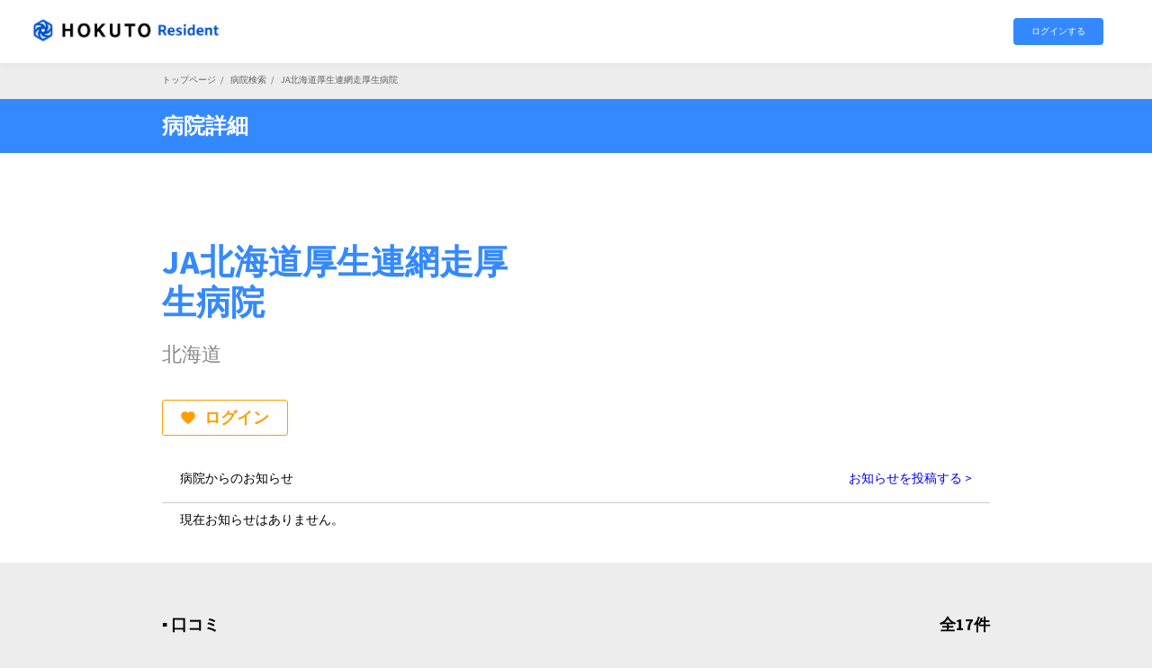

--- FILE ---
content_type: text/html; charset=UTF-8
request_url: https://www.hokto.jp/archives/2074
body_size: 5356
content:
<!DOCTYPE html>
<head prefix="og: https://ogp.me/ns# fb: https://ogp.me/ns/fb#">
	<!-- Global site tag (gtag.js) - Google Analytics -->
<script async src="https://www.googletagmanager.com/gtag/js?id=UA-111386314-1"></script>
<script>window.dataLayer=window.dataLayer||[];function gtag(){dataLayer.push(arguments);}gtag('js',new Date());gtag('config','UA-111386314-1');</script>
	<script>function screenChange(){pullSellect=document.pullForm.pullMenu.selectedIndex;location.href=document.pullForm.pullMenu.options[pullSellect].value;}</script>
<script>function screenChange2(){pullSellect=document.pullForm2.pullMenu.selectedIndex;location.href=document.pullForm2.pullMenu.options[pullSellect].value;}</script>


<meta charset="UTF-8">
<!--[if IE]><meta http-equiv="X-UA-Compatible" content="IE=edge"><![endif]-->
<meta name="viewport" content="width=device-width">
<meta name="format-detection" content="telephone=no">
<title>JA北海道厚生連網走厚生病院 - ホクトレジデント</title>
<meta name="description" content="JA北海道厚生連網走厚生病院の初期研修の口コミを多数掲載中。病院見学・面接・マッチング前にホクトレジデントでリサーチ">
<meta property="og:type" content="article"/>
<meta property="og:url" content="https:/www.hokto.jp/archives/2074">
<meta property="og:title" content="JA北海道厚生連網走厚生病院"/>
<meta property="og:description" content="JA北海道厚生連網走厚生病院の初期研修の口コミを多数掲載中。病院見学・面接・マッチング前にホクトレジデントでリサーチ"/>
<meta property="og:site_name" content="ホクトレジデント"/>
<meta property="og:image" content='https://www.hokto.jp/wp-content/uploads/2017/12/vt1bv700000021o4.jpg'>
<meta property="og:image:secure_url" content="https://www.hokto.jp/wp-content/uploads/2017/12/vt1bv700000021o4.jpg"/>
<meta property="og:image:width" content="730"/>
<meta property="og:image:height" content="330"/>
<link rel="pingback" href="https://www.hokto.jp/xmlrpc.php">
<link rel="shortcut icon" href="/wp-content/themes/gensen_tcd050/images/HOKUTOsymbole_bule.ico" type="image/x-icon">
	
	  <meta name="viewport" content="width=device-width, initial-scale=1.0">
  <meta http-equiv="X-UA-Compatible" content="ie=edge">
	
	<link href="https://use.fontawesome.com/releases/v5.6.1/css/all.css" rel="stylesheet">
	<link rel="stylesheet" href="/wp-content/themes/gensen_tcd050/css/A.font-awesome.min.css,qver=1.0.pagespeed.cf.jBrWCt-D4j.css">
	<script src="https://cdnjs.cloudflare.com/ajax/libs/jquery/3.1.1/jquery.min.js"></script>
		<link rel="stylesheet" href="/wp-content/themes/gensen_tcd050/css/newstyle.css?ver=1.0">
		<link href="https://fonts.googleapis.com/css?family=Source+Sans+Pro:400,700&display=swap" rel="stylesheet">
	<link rel=”canonical” href=”https://www.hokto.jp” />
	<script>$(function(){$('.hospitalSearch__menu li').click(function(){var index=$('.hospitalSearch__menu li').index(this);$('.hospitalSearch__menu li').removeClass('active');$(this).addClass('active');$('.hospitalSearch__main div').removeClass('active').eq(index).addClass('active');});});$(function(){$('.hospitalDetail__menu li').click(function(){var index=$('.hospitalDetail__menu li').index(this);$('.hospitalDetail__menu li').removeClass('active');$(this).addClass('active');$('.hospitalDetail__tab .hospitalDetail__tab__item').removeClass('active').eq(index).addClass('active');});});</script>
</head>
<body id="body" class="post-template-default single single-post postid-2074 single-format-standard fix_top mobile_fix_top">

  <header class="header">
  <a href="/" class="header__title"><img src="/wp-content/themes/gensen_tcd050/images/xnewlogo4.png.pagespeed.ic.0xE_m_EJJx.webp" alt="HOKUTO resident"></a>
  <div class="header__button-right">
          <div>
        <div class="header__button-right__flex pc-only">
          <!--<a href="/register" class="button&#45;&#45;small orange">会員登録する (無料)</a>-->
          <a href="/login" class="button&#45;&#45;small">ログインする</a>
        </div>

        <div class="header__button-right__flex sp-only">
          <a href="/login" class="button&#45;&#45;small">ログイン</a>
          <button type="button" class="menu-button">
            <img src="/wp-content/themes/gensen_tcd050/img/menu.svg" alt="メニューボタン">
          </button>
        </div>
      </div>
      </div>
  <div id="js-modal-overlay" class="modal-overlay"></div>
  <div id="js-header-menu" class="header__menu">
    <button type="button" class="header__menu__close menu-button"><img src="/wp-content/themes/gensen_tcd050/img/close.svg" alt="閉じる"></button>
            <div class="header__menu__top">
          <!--<a href="/register" class="header__menu__button button orange">会員登録する (無料)</a>-->
          <a href="/login" class="header__menu__button button">ログインする (無料)</a>
        </div>
              <div class="header__menu__links">
      <!--<a href="/privacy" class="header__menu__small__link">プライバシーポリシー</a>
      <a href="/terms" class="header__menu__small__link">利用規約</a>
      <a href="/company" class="header__menu__small__link">運営会社</a>
      <a href="https://docs.google.com/forms/d/e/1FAIpQLScNfwraB2D3veIMN92DDkC55NM0waCkzJRmMGQalUyVwEEhkA/viewform" class="header__menu__small__link">お問い合わせ</a>-->
			<a href="/howto" class="header__menu__small__link">ホクトレジデントとは</a>
      <p class="header__menu__copy">&copy; 2020 HOKUTO Inc. All right reserved.</p>
    </div>
  </div>
</header>
	 	

<div id="main_col" class="clearfix">

 <div id="left_col">

<script type="application/ld+json">[{
"@context":"http:\/\/schema.org",
"@type":"Hospital",
"aggregateRating":{
"@type":"AggregateRating",
"reviewCount":"8",
"bestRating":"5",
"worstRating":"0",
"ratingValue":"3.25",
"ratingCount":"8"
},
"name":"JA北海道厚生連網走厚生病院 - ホクトレジデント",
"image":"https://www.hokto.jp/wp-content/uploads/2017/12/vt1bv700000021o4.jpg",
"url":"https://www.hokto.jp/archives/2074",
"description":"JA北海道厚生連網走厚生病院の初期研修の口コミを多数掲載中。病院見学・面接・マッチング前にホクトレジデントでリサーチ",
"photo":{"@type":"Photograph","image":"https://www.hokto.jp/wp-content/uploads/2017/12/vt1bv700000021o4.jpg"}}]</script>
  <main id="top" class="search">
    <div class="breadcrumb">
		<p class="container">
        <a href="../">トップページ</a><span>/</span>
        病院検索<span>/</span>
        JA北海道厚生連網走厚生病院      </p>
    </div>
    <div class="page-title">
      <h1 class="container">病院詳細</h1>
    </div>
	<div class="hospital-top bg--white">
      <div class="hospital-top__container container">
        <div>
          <h1 class="hospital-top__container__title">JA北海道厚生連網走厚生病院</h1>
	             <p class="hospital-top__container__info">北海道</p>
<button type="button" class="hospital-top__container__favorite" onclick="location.href='/login'"><img src="/wp-content/themes/gensen_tcd050/img/icon-heart-orange.svg" alt="">ログイン</button>
        </div>

      </div>
<div class="info hospital"><p>病院からのお知らせ<a href="https://app.hokto.jp/lp/20210208_resident">お知らせを投稿する ></a></p><div><ul><li><a>現在お知らせはありません。</a></li></ul></div></div>    </div>


  
   <div class="post_content clearfix">
            <!-- TOP: 病院詳細コンポーネント -->
    <div class="hospital-review container">
                  <div class="hospital-headline">
        <p>▪︎ 口コミ</p>
        <p>全17件</p>
      </div>
            <div class="review-list"><div class="review-list__title">
          <img decoding="async" src="/wp-content/themes/gensen_tcd050/img/icon-user.svg" alt="" class="object-fit">
          <p>5年  見学した  2024年度</p><a href=\"https://line.me/R/oaMessage/@976wdfnx/?JA%E5%8C%97%E6%B5%B7%E9%81%93%E5%8E%9A%E7%94%9F%E9%80%A3%E7%B6%B2%E8%B5%B0%E5%8E%9A%E7%94%9F%E7%97%85%E9%99%A2%E3%81%AE%E5%8F%A3%E3%82%B3%E3%83%9F%E3%81%AB%E3%81%A4%E3%81%84%E3%81%A6%E5%A0%B1%E5%91%8A%E3%81%8C%E3%81%82%E3%82%8A%E3%81%BE%E3%81%99%E3%80%82\" class="report">口コミの問題を報告(採用で50p)</a>
        </div>
        <div class="review-list__comment">
          <p class="review-list__comment__title good">良い点</p><p>内科、外科、マイナー科、どの志望であっても、しっかりと学ぶことができ、能力を伸ばすことができる、非常に良い環境、非常に良い魅力的なプログラムであることがわかった。ここで研修を積むことができれば、研修医生活として最高の2年間にすることかできると強く確信した。</p>
                  </div></div><div class="review-list"><div class="review-list__title">
          <img decoding="async" src="/wp-content/themes/gensen_tcd050/img/icon-user.svg" alt="" class="object-fit">
          <p>5年  見学した  2024年度</p><a href=\"https://line.me/R/oaMessage/@976wdfnx/?JA%E5%8C%97%E6%B5%B7%E9%81%93%E5%8E%9A%E7%94%9F%E9%80%A3%E7%B6%B2%E8%B5%B0%E5%8E%9A%E7%94%9F%E7%97%85%E9%99%A2%E3%81%AE%E5%8F%A3%E3%82%B3%E3%83%9F%E3%81%AB%E3%81%A4%E3%81%84%E3%81%A6%E5%A0%B1%E5%91%8A%E3%81%8C%E3%81%82%E3%82%8A%E3%81%BE%E3%81%99%E3%80%82\" class="report">口コミの問題を報告(採用で50p)</a>
        </div>
        <div class="review-list__comment">
          <p class="review-list__comment__title concern">気になる点</p><p>悪いところは特段ない。網走という土地なので、田舎ではあるが、これからの日本の医療を考えた時にこういう土地で医療を行うという経験は誰しもが持っておくべきだと、強く感じた。</p>
                  </div></div>
          <div class="hospital-review__link">
        <a href="https://www.hokto.jp/for-app/" class="button orange read">アプリで全ての口コミを読む(17件)</a>
      </div></div></div>     </div>
          <div class="hospital-info container">
      <p class="hospital-headline">▪︎ 病院情報</p>

      <div class="hospital-info__container">
        <div class="table">
          <div class="table__row">
            <p class="table__row__title">総合点</p>
            <div class="table__row__text">
<div class="star-rating">
<div class="star-rating-front" style="word-break: initial;width: 65%">★★★★★</div>
            <div class="star-rating-back">★★★★★</div>
        </div>
<span class="score">3.25</span>
<span class="score-review-num">(8件)</span>
            </div>
          </div>
<div class="table__row">
            <p class="table__row__title">学歴フィルター</p>
            <div class="table__row__text rating">
              <span class="rating__axis">弱い</span>
              <div>
          <span class="rating__dot active"></span>
          <span class="rating__dot"></span>
          <span class="rating__dot"></span>
          <span class="rating__dot"></span>
          <span class="rating__dot"></span>
</div>
<span class="rating__axis">強い</span>
        </div>
</div>
<div class="table__row">
            <p class="table__row__title">忙しさ</p>
            <div class="table__row__text rating">
              <span class="rating__axis">ハイポ</span>
              <div>
          <span class="rating__dot"></span>
          <span class="rating__dot"></span>
          <span class="rating__dot active"></span>
          <span class="rating__dot"></span>
          <span class="rating__dot"></span>
</div>
              <span class="rating__axis">ハイパー</span>
            </div>
          </div>

<div class="table__row">
            <p class="table__row__title">研修スタイル</p>
            <div class="table__row__text rating">
              <span class="rating__axis">勉強重視</span>
              <div>
          <span class="rating__dot"></span>
          <span class="rating__dot"></span>
          <span class="rating__dot active"></span>
          <span class="rating__dot"></span>
          <span class="rating__dot"></span>
</div>
              <span class="rating__axis">手技重視</span>
            </div>
          </div>

<div class="table__row">
            <p class="table__row__title">研修医の裁量権</p>
            <div class="table__row__text rating">
              <span class="rating__axis">小さい</span>
              <div>
          <span class="rating__dot"></span>
          <span class="rating__dot"></span>
          <span class="rating__dot"></span>
          <span class="rating__dot active"></span>
          <span class="rating__dot"></span>
</div>
              <span class="rating__axis">大きい</span>
            </div>
          </div>

<div class="table__row">
            <p class="table__row__title">指導医の面倒見の良さ</p>
            <div class="table__row__text rating">
              <span class="rating__axis">放置</span>
              <div>
          <span class="rating__dot"></span>
          <span class="rating__dot"></span>
          <span class="rating__dot"></span>
          <span class="rating__dot active"></span>
          <span class="rating__dot"></span>
</div>
              <span class="rating__axis">手厚い</span>
            </div>
          </div>

<div class="table__row">
            <p class="table__row__title">女性の働きやすさ</p>
            <div class="table__row__text rating">
              <span class="rating__axis">最低</span>
              <div>
          <span class="rating__dot"></span>
          <span class="rating__dot"></span>
          <span class="rating__dot"></span>
          <span class="rating__dot active"></span>
          <span class="rating__dot"></span>
              </div>
              <span class="rating__axis">最高</span>
            </div>
          </div>
        </div>
        <div class="table">
<div class="table__row">
            <p class="table__row__title">マッチ者数/定員(2025年)</p>
            <p class="table__row__text">
0
人/
2
人</p>
          </div>
          <div class="table__row">
            <p class="table__row__title">強い科</p>
            <p class="table__row__text">
内科/整形外科/老年科/小児外科</p>
          </div>

<div class="table__row">
            <p class="table__row__title">上級医の主な出身大学</p>
            <p class="table__row__text">
旭川医科大学/北海道大学</p>
          </div>
<div class="table__row">
            <p class="table__row__title">病床数</p>
            <p class="table__row__text">199</p>
          </div>
<div class="table__row">
            <p class="table__row__title">給与</p>
            <p class="table__row__text">500,000円/月</p>
          </div>

          <div class="table__row">
            <p class="table__row__title">救急指定</p>
            <p class="table__row__text">
2次救急
</p>
          </div>
          <div class="table__row">
            <p class="table__row__title">病院見学情報URL</p>
            <p class="table__row__text">
<a href="http://www.dou-kouseiren.com/rinsho/abasiri/index.html">http://www.dou-ko...</a></p>
</div>
</div>
    <p class="hospital-info__container__link"><a href="https://forms.gle/Ufy6Dk699kCY9LkZ6">＞＞ 病院情報を修正・追加する</a></p>
                                <a href="/login" id="js-write-review" class="hospital-write-review button"><img decoding="async" src="/wp-content/themes/gensen_tcd050/img/icon-pencil-white.svg" alt="">口コミを書く</a>
                        
</div>

      <div class="hospital-review__link"><a href="https://www.hokto.jp/for-app/" class="button orange read">アプリで全ての口コミを読む(17件)</a></div><!-- 追加 -->
                </div>
    </div>
      </div>
    </div>
       </div>




  </div><!-- END #article -->

 
	  <div class="hospital-compare container">
      <p class="hospital-headline">▪︎ この病院を見ている人が比較している病院</p>	 
	 <div class="hospital-list">
        <a href="https://www.hokto.jp/archives/2005" class="hospital-list__link"></a>
        <p class="hospital-list__title">北見赤十字病院</p>
        <p class="hospital-list__prefecture">北海道　クチコミ最新追加日:25/11/20</p><div class="hospital-list__stars">
        <span class="star-rating">
          <!-- 星の表示は従来と同じ仕様で大丈夫です。 -->
          <span class="star-rating-front list" style="width:82%">★★★★★</span>
          <span class="star-rating-back">★★★★★</span>
        </span>
          <span class="score">4.14/<i class="fas fa-comment-dots" style="color: #40a0f8;"></i>95件</span>
        </div>

        <div class="hospital-list__info">
          <div class="hospital-list__info__texts">
            <div><p>普通の忙しさ</p>
              <p>外科/内科/消化器内科/...</p>
            </div>
            <div>
      <p>500,000円/月</p>
      <p>524床</p>
            </div>
          </div></div>
      </div>	 
	 <div class="hospital-list">
        <a href="https://www.hokto.jp/archives/1996" class="hospital-list__link"></a>
        <p class="hospital-list__title">JA北海道厚生連帯広厚生病院</p>
        <p class="hospital-list__prefecture">北海道　クチコミ最新追加日:26/01/06</p><div class="hospital-list__stars">
        <span class="star-rating">
          <!-- 星の表示は従来と同じ仕様で大丈夫です。 -->
          <span class="star-rating-front list" style="width:79%">★★★★★</span>
          <span class="star-rating-back">★★★★★</span>
        </span>
          <span class="score">3.99/<i class="fas fa-comment-dots" style="color: #40a0f8;"></i>173件</span>
        </div>

        <div class="hospital-list__info">
          <div class="hospital-list__info__texts">
            <div><p>ややハイパー</p>
              <p>泌尿器科/救急・ICU/...</p>
            </div>
            <div>
      <p>500,000円/月</p>
      <p>651床</p>
            </div>
          </div></div>
      </div></div>	 

</div><!-- END #left_col -->


	
</div><!-- END #main_col -->
</div><!-- END #main_contents -->
<div class="hospital-bottom"></div>
<footer class="footer">
    <div class="footer__menus">
		<a href="https://lin.ee/LdMCujX" class="footer__menu">LINEお問い合わせ</a>
		<a href="https://hokuto.app" class="footer__menu">PC版ノート機能はこちら</a>
      <!--<a href="https://docs.google.com/forms/d/e/1FAIpQLScNfwraB2D3veIMN92DDkC55NM0waCkzJRmMGQalUyVwEEhkA/viewform" class="footer__menu">お問い合わせ</a>-->
    		<a href="/login" class="footer__menu">ログイン</a>
<!--<a href="/register" class="footer__menu">会員登録</a>-->
				<a href="https://corp.hokto.jp/about/" class="footer__menu">会社概要</a>
		<a href="https://hokuto.app/terms" class="footer__menu">利用規約</a>
		<a href="https://corp.hokuto.app/privacy" class="footer__menu">プライバシーポリシー</a>
		<!--<a href="/hospital-contact" class="footer__menu">病院関係者の方へ</a>-->
		<!--<a href="https://peraichi.com/landing_pages/view/partnerhokuto/" class="footer__menu">アンバサダー募集中！</a>-->
    </div>

    <p class="footer__copy">&copy; 2020 HOKUTO Inc. All right reserved.</p>
    <a href="#top" class="button-top"><img src="/wp-content/themes/gensen_tcd050/img/arrow-top.svg" alt="ページトップへ"></a>
  </footer>
</main>

<!-- js読み込み -->
<script src="/wp-content/themes/gensen_tcd050/js/main.js.pagespeed.jm.BcBS4H2T7N.js"></script>
<script charset="utf-8">//<![CDATA[
$(window).on("scroll",function(){$(".header__main").toggleClass("fixed",$(this).scrollTop()>24);});$(".header__main__button").on("click",function(){$(".header__menu").addClass("active");$("body").addClass("active");});$(".header__menu__button button").on("click",function(){$(".header__menu").removeClass("active");$("body").removeClass("active");});$(".searchList .searchList__item").on("click",function(){if($(this).hasClass('active')){$(".searchList .searchList__item").removeClass("active");$(".searchList .searchList__child").removeClass("active");}else{var number=$(".searchList .searchList__item").index(this);$(".searchList .searchList__item").removeClass("active");$(".searchList .searchList__item").eq(number).addClass("active");$(".searchList .searchList__child").removeClass("active");$(".searchList .searchList__child").eq(number).addClass("active");}});$(".review .review__link").on("click",function(){var number=$(".review .review__link").index(this);$(".review .review__accordion").removeClass("active");$(".review .review__accordion").eq(number).addClass("active");$(".review .review__link").removeClass("active");$(".review .review__link").eq(number).addClass("active");});$(".tabMenu .tabMenu__item").on("click",function(){var number=$(".tabMenu .tabMenu__item").index(this);$(".tabMenu .tabMenu__item").removeClass("active");$(".tabMenu .tabMenu__item").eq(number).addClass("active");$(".tabCont .tabCont__item").removeClass("active");$(".tabCont .tabCont__item").eq(number).addClass("active");});
//]]></script>

<!-- The core Firebase JS SDK is always required and must be listed first -->
<script src="https://www.gstatic.com/firebasejs/8.6.2/firebase-app.js"></script>

<!-- TODO: Add SDKs for Firebase products that you want to use
     https://firebase.google.com/docs/web/setup#available-libraries -->
<script src="https://www.gstatic.com/firebasejs/8.6.2/firebase-analytics.js"></script>
<script>var firebaseConfig={apiKey:"AIzaSyAMEbYiH4JAPkSwhqAudqJRIIaLxeIRecU",authDomain:"hokutoresident-log.firebaseapp.com",projectId:"hokutoresident-log",storageBucket:"hokutoresident-log.appspot.com",messagingSenderId:"376510781459",appId:"1:376510781459:web:7d8c7ec37f7f32b189c7e6",measurementId:"G-17CTTYTBC5"};firebase.initializeApp(firebaseConfig);firebase.analytics();const analytics=firebase.analytics();firebase.analytics().logEvent('PC');</script>
</body>
</html>

--- FILE ---
content_type: text/css
request_url: https://www.hokto.jp/wp-content/themes/gensen_tcd050/css/common.css
body_size: 2003
content:
html,body{font-family:'Source Sans Pro',sans-serif;font-weight:400;font-size:18px;color:#000}@media screen and (max-width:800px){html,body{font-size:14px}}body{background:#ededed}.container{width:100%;max-width:1000px;margin:auto;padding-left:40px;padding-right:40px;-webkit-box-sizing:border-box;box-sizing:border-box}.container.small{max-width:568px}@media screen and (max-width:800px){.container{max-width:inherit;padding-left:16px;padding-right:16px}}.object-fit{-o-object-fit:cover;object-fit:cover}.bg--white{background:#fff}.breadcrumb{margin-top:84px;margin-bottom:16px;color:#606060;font-size:10px}.breadcrumb span{display:inline-block;margin:0 5px}.breadcrumb a{color:#606060}@media screen and (max-width:800px){.breadcrumb{margin-top:60px}}.page-title{width:100%;height:60px;margin-top:110px;background:#3489ff;color:#fff;font-size:24px;line-height:60px}@media screen and (max-width:800px){.page-title{height:40px;margin-top:70px;font-size:18px;line-height:40px}}.title{height:36px;position:relative;display:-webkit-box;display:-ms-flexbox;display:flex;-webkit-box-align:center;-ms-flex-align:center;align-items:center;margin-left:22px;font-size:22px;font-weight:bold}.title::before{position:absolute;left:-22px;top:0;content:'';display:block;width:6px;height:36px;background:#3489ff}@media screen and (max-width:800px){.title{height:inherit;-webkit-box-pack:center;-ms-flex-pack:center;justify-content:center;margin-left:0;font-size:18px}.title::before{display:none}}.button,.button--small{-webkit-box-pack:center;-ms-flex-pack:center;justify-content:center;-webkit-box-align:center;-ms-flex-align:center;align-items:center;color:#fff;background:#3489ff}.button.orange,.button--small.orange{background:#ff9d00}.button.disabled,.button--small.disabled{background:#d7dae2;pointer-events:none}.button{display:inline-block;width:auto;min-width:280px;min-height:44px;padding:0 20px;-webkit-box-sizing:border-box;box-sizing:border-box;font-family:'Source Sans Pro',sans-serif;font-weight:400;font-size:18px;font-weight:bold;line-height:44px;border-radius:4px;text-align:center}.button img{margin-right:6px}.button>span{display:inline-block;margin-left:6px;font-size:14px;font-weight:normal}.button.two-lines{padding-top:12px;padding-bottom:12px;font-size:14px;line-height:inherit}.button.two-lines span{display:block;margin-top:4px;font-size:10px}@media screen and (max-width:800px){.button{width:100%;min-width:inherit;max-width:254px}}.button.read{height:88px;line-height:88px}.button--small{min-width:100px;height:30px;display:-webkit-box;display:-ms-flexbox;display:flex;-webkit-box-align:center;-ms-flex-align:center;align-items:center;padding:0 16px;font-size:10px;border-radius:4px;-webkit-box-sizing:border-box;box-sizing:border-box}@media screen and (max-width:800px){.button--small{height:22px}}.frame{display:inline-block;padding:15px 37px;border-radius:100px;background:#93e0ff;color:#1e407b}.frame span{font-weight:bold}@media screen and (max-width:800px){.frame{position:relative;z-index:1;padding:10px 23px;border-radius:20px;font-size:14px}.frame::before{content:"";position:absolute;top:100%;left:50%;margin-left:-10px;border:10px solid transparent;border-top:10px solid #93e0ff}}.modal-overlay{display:none;position:fixed;top:0;left:0;z-index:5;width:100%;height:100%;background:rgba(0,0,0,.4)}.modal-overlay.active{display:block}.table{width:100%;font-size:14px;line-height:20px;border:2px solid #d7dae2;border-radius:2px}.table__row{display:-webkit-box;display:-ms-flexbox;display:flex}.table__row__title{width:164px;padding:20px 20px 14px 20px;-webkit-box-sizing:border-box;box-sizing:border-box;border-bottom:2px dotted #d7dae2;background:rgba(147,224,255,.3);font-weight:bold}.table__row__text{display:-webkit-box;display:-ms-flexbox;display:flex;-webkit-box-align:center;-ms-flex-align:center;align-items:center;width:calc(100% - 164px);padding:20px 0 14px 50px;-webkit-box-sizing:border-box;box-sizing:border-box;border-bottom:2px dotted #d7dae2}.table__row__text a{color:#3489ff;text-decoration:underline}.table__row:last-of-type .table__row__text,.table__row:last-of-type .table__row__title{border-bottom:none}@media screen and (max-width:800px){.table__row__title{width:110px;padding:16px 16px 14px 20px}.table__row__text{width:calc(100% - 110px);padding:16px 12px 14px 12px;word-break:break-all}}.paging{display:-webkit-box;display:-ms-flexbox;display:flex;-webkit-box-pack:center;-ms-flex-pack:center;justify-content:center;-ms-flex-wrap:wrap;flex-wrap:wrap;margin-top:80px;margin-bottom:120px;padding-left:35px;padding-right:35px}.paging a,.paging span{display:-webkit-box;display:-ms-flexbox;display:flex;-webkit-box-pack:center;-ms-flex-pack:center;justify-content:center;-webkit-box-align:center;-ms-flex-align:center;align-items:center;height:35px;margin-right:4px;text-align:center;font-size:14px;line-height:35px;color:#b1b1b1}.paging a{min-width:35px;margin-bottom:4px;padding-left:10px;padding-right:10px;-webkit-box-sizing:border-box;box-sizing:border-box;border:1px solid #d7dae2;border-radius:4px;background:#fff}.paging a:last-of-type{margin-right:0}.paging a.active{background:#3489ff;color:#fff;font-weight:bold}.paging span{width:28px}@media screen and (max-width:800px){.paging{margin-top:40px;margin-bottom:80px}}.modal{display:none;position:absolute;top:148px;left:0;right:0;z-index:5;width:90%;max-width:900px;margin:auto;padding:44px 32px 18px;-webkit-box-sizing:border-box;box-sizing:border-box;border-radius:10px;background:#fff;-webkit-box-shadow: 0 2px 6px #0000000A;box-shadow: 0 2px 6px #0000000A}.modal.active{display:block}.modal__close{width:18px;height:18px;position:absolute;top:30px;right:25px}.modal__title{padding-bottom:14px;font-size:22px;font-weight:bold;text-align:center;border-bottom:2px dotted #d7dae2}.modal__overflow-contianer{overflow-y:scroll;height:calc(100vh - 380px)}@media screen and (max-width:800px){.modal{position:fixed;top:76px;max-width:342px;height:85%;padding:50px 32px 18px}.modal__close{width:16px;height:16px;top:22px;right:16px}.modal__title{padding-bottom:10px;font-size:18px;line-height:24px}.modal__overflow-contianer{height:calc(100% - 120px);padding-bottom:40px;-webkit-box-sizing:border-box;box-sizing:border-box;overflow-y:scroll}}.message{position:fixed;top:calc(50% - 45px);left:0;right:0;z-index:10;display:-webkit-box;display:-ms-flexbox;display:flex;-webkit-box-align:center;-ms-flex-align:center;align-items:center;-webkit-box-pack:center;-ms-flex-pack:center;justify-content:center;width:400px;height:90px;margin:auto;color:#fff;background:rgba(0,0,0,.6);border-radius:10px}@media screen and (max-width:800px){.message{top:calc(50% - 37px);width:calc(100% - 72px);height:74px}}.info{margin:30px auto;width:max-content;max-width:100vw;font-size:14px}.info.hospital{margin:0 auto}@media screen and (min-width:800px){.info{width:50vw;display:inline-block;vertical-align:top}.info.hospital{width:calc(100vw - 80px);max-width:920px;display:inherit}}.interview{width:calc(100vw - 40px);margin:0 auto 20px;max-width:640px}.interview img{width:calc(100vw - 40px);max-width:640px;margin:auto;display:block;image-rendering:pixelated}.info p{margin:0 20px 20px}.info p a{float:right}.info div{background: linear-gradient(to top, rgba(255, 255, 255, 0), rgba(0, 0, 0, 0.2)) 0 0/100vw 10%, linear-gradient(to bottom, rgba(255, 255, 255, 0), rgba(0, 0, 0, 0.2)) bottom/100vw 10%;background-repeat:no-repeat;max-height:250px;overflow:auto;background-attachment:scroll;border-top:1px solid #ccc;border-bottom:1px solid #ccc;line-break:anywhere}.info.hospital div{border-bottom:none}.info ul{background: linear-gradient(to top, rgba(255, 255, 255, 0), white 0) 0 0/100vw 10%, linear-gradient(to right, rgba(255, 255, 255, 0), white 0) bottom/100vw 10%;background-repeat:no-repeat;background-attachment:local}.info li a{display:block;padding:10px 20px;line-height:1.2em}@media screen and (max-width:480px){.scroll_list{margin:0 auto;padding:0;width:90%;overflow-x:auto;white-space:nowrap;overflow-scrolling:touch;-webkit-overflow-scrolling:touch}.scroll_list li{display:inline-block;list-style:none;height:450px}.scroll_list img{height:calc(100vh - 200px)}.list1{margin-left:0}.list2,.list3,.list4,.list5,.list6{margin-left:30px}}.floating-banner{position:fixed;z-index:99999;bottom:0;right:0;display:none}.floating-banner__image{max-width:50%}@media screen and (max-width:480px){.floating-banner{display:block;width:100vw;text-align:center}}@media screen and (max-width:800px){.pc-only{display:none}}.sp-only{display:none}@media screen and (max-width:800px){.sp-only{display:block}}

--- FILE ---
content_type: text/css
request_url: https://www.hokto.jp/wp-content/themes/gensen_tcd050/css/components/footer.css
body_size: 355
content:
.footer{position:relative;width:100%;padding:50px 0 40px;-webkit-box-sizing:border-box;box-sizing:border-box;font-size:12px;background:#1e407b}.footer__menus{display:-webkit-box;display:-ms-flexbox;display:flex;-webkit-box-pack:center;-ms-flex-pack:center;justify-content:center}.footer__menu{margin-right:40px;color:#fff;font-size:14px}.footer__menu:last-of-type{margin-right:0}.footer__menu:first-of-type{margin-left:0}.footer__copy{margin-top:80px;font-size:12px;text-align:center;color:#78849e}@media screen and (max-width:800px){.footer{padding-left:16px;padding-right:16px;font-size:14px;line-height:30px;letter-spacing:0}.footer__menus{-ms-flex-wrap:wrap;flex-wrap:wrap}.footer__menu{margin-left:10px;margin-right:10px;font-size:12px}.footer__copy{margin-top:15px}}.button-top{width:60px;height:60px;display:-webkit-box;display:-ms-flexbox;display:flex;-webkit-box-pack:center;-ms-flex-pack:center;justify-content:center;-webkit-box-align:center;-ms-flex-align:center;align-items:center;position:absolute;bottom:170px;right:140px;background:#fff;border-radius:50%}.button-top img{width:21px;height:21px}@media screen and (max-width:800px){.button-top{width:40px;height:40px;bottom:175px;right:16px}.button-top img{width:14px;height:14px}}

--- FILE ---
content_type: text/css
request_url: https://www.hokto.jp/wp-content/themes/gensen_tcd050/css/components/hospital-list.css
body_size: 556
content:
ol#post_list2{display:flex;flex-direction:column}.hospital-list{position:relative;margin-bottom:10px;padding:30px;background:#fff;border-radius:4px;order:1}.hospital-list__link{width:100%;height:100%;position:absolute;top:0;left:0;z-index:1}.hospital-list.promotion{order:0}.hospital-list__title{margin-bottom:20px;color:#3fa0f8;font-size:32px;font-weight:bold}.hospital-list__prefecture{margin-bottom:30px;color:#898989}.hospital-list__stars{position:absolute;bottom:30px;right:36px}.hospital-list__stars .score{margin-left:4px;color:#3fa0f8}.hospital-list__info__texts{display:-webkit-box;display:-ms-flexbox;display:flex}.hospital-list__info__texts div{min-width:180px;margin-right:10px}.hospital-list__info__texts div:nth-of-type(2) {margin-right:0}.hospital-list__info__texts p:first-of-type{margin-bottom:16px}.hospital-list__info__shortage{position:absolute;top:30px;right:36px;width:80px;height:30px;color:#fff;background:red;font-size:12px;line-height:30px;border-radius:4px;text-align:center}@media screen and (max-width:800px){.hospital-list{padding:26px 20px 20px 20px}.hospital-list__title{margin-bottom:12px;font-size:22px}.hospital-list__prefecture{margin-bottom:20px;font-size:12px}.hospital-list__stars{position:inherit;margin-bottom:18px;bottom:inherit;right:inherit}.hospital-list__stars .score{margin-left:8px}.hospital-list__info{display:-webkit-box;display:-ms-flexbox;display:flex;-webkit-box-pack:justify;-ms-flex-pack:justify;justify-content:space-between;-webkit-box-align:end;-ms-flex-align:end;align-items:flex-end}.hospital-list__info__texts{line-height:1.2}.hospital-list__info__texts div{min-width:80px}.hospital-list__info__texts p:first-of-type{margin-bottom:8px}.hospital-list__info__shortage{position:inherit;top:inherit;right:inherit;width:60px;height:20px;font-size:10px;line-height:20px}}.star-rating{display:inline-block;position:relative;font-size:20px}.star-rating-front{position:absolute;left:0;height:20px;overflow:hidden;color:#3489ff}.star-rating-back{color:#898989}@media screen and (max-width:800px){.star-rating{font-size:14px}}

--- FILE ---
content_type: text/css
request_url: https://www.hokto.jp/wp-content/themes/gensen_tcd050/css/pages/search.css
body_size: 673
content:
.search .page-title{margin-top:0}.search-condition-bar__container{display:-webkit-box;display:-ms-flexbox;display:flex;-webkit-box-pack:justify;-ms-flex-pack:justify;justify-content:space-between;padding-top:28px;padding-bottom:16px;line-height:20px}.search-condition-bar__container__conditions{width:calc(100% - 85px);font-size:14px}.search-condition-bar__container__button{width:85px;color:#606060;font-size:14px;text-align:right}.search-condition-bar__container__button img{margin-right:8px}.search-condition-bar__container__button span{display:none}.search-condition-bar__container__button span.active{display:block}@media screen and (max-width:800px){.search-condition-bar__container{padding-top:12px;padding-bottom:12px}}.search-form-container{display:none}@media screen and (max-width:800px){.search-form-container{padding:0}}.search-form{width:100%;margin:10px auto 80px;padding:16px 36px 40px;-webkit-box-sizing:border-box;box-sizing:border-box;background:#fff}.search-form__pc-flex{display:-webkit-box;display:-ms-flexbox;display:flex;-webkit-box-pack:justify;-ms-flex-pack:justify;justify-content:space-between}.search-form__pc-flex div{width:calc(50% - 6px)}.search-form__note{color:#606060;font-size:12px}.search-form__genre{display:-webkit-box;display:-ms-flexbox;display:flex;-ms-flex-wrap:wrap;flex-wrap:wrap}.search-form__submit{display:-webkit-box;display:-ms-flexbox;display:flex;-webkit-box-pack:center;-ms-flex-pack:center;justify-content:center;margin-top:50px}.search-form .form-label{margin-top:26px}@media screen and (max-width:800px){.search-form{margin-bottom:85px;padding-bottom:0}.search-form__pc-flex{display:block}.search-form__pc-flex div{width:100%}.search-form__submit{position:relative;margin-top:0;padding-top:70px}.search-form__submit div{position:absolute;bottom:-22px}.search-form .form-label{margin-top:20px}}.search-sorting{display:-webkit-box;display:-ms-flexbox;display:flex;-webkit-box-pack:justify;-ms-flex-pack:justify;justify-content:space-between;-webkit-box-align:end;-ms-flex-align:end;align-items:flex-end;margin:40px auto 80px}.search-sorting__links{display:-webkit-box;display:-ms-flexbox;display:flex}.search-sorting__links a{display:inline-block;width:140px;height:40px;border:1px solid #3489ff;border-right:none;-webkit-box-sizing:border-box;box-sizing:border-box;color:#3489ff;background:#fff;text-align:center;font-size:14px;line-height:40px}.search-sorting__links a:nth-of-type(1) {border-radius: 3px 0 0 3px / 3px 0 0 3px}.search-sorting__links a:last-child{border-right:1px solid #3489ff;border-radius: 0 3px 3px 0 / 0 3px 3px 0}.search-sorting__links a.active{background:#3489ff;color:#fff;font-weight:bold}.search-sorting__num{font-size:14px}@media screen and (max-width:800px){.search-sorting{display:block;margin:20px auto 30px}.search-sorting__links{margin-bottom:20px}.search-sorting__links a{width:25%;height:30px;font-size:12px;line-height:30px}.search-sorting__num{font-size:14px}}

--- FILE ---
content_type: text/css
request_url: https://www.hokto.jp/wp-content/themes/gensen_tcd050/css/pages/terms.css
body_size: 135
content:
.terms .page-title{margin-top:0}.terms-container{padding-top:40px;line-height:20px}.terms-container:first-of-type{padding-top:60px}.terms-container:last-of-type{padding-bottom:100px}.terms-container__title{margin-bottom:5px;font-weight:bold}.terms-container__text{font-size:14px}.terms-container__link{color:#3489ff;font-size:14px}.terms-bottom{width:100%;height:120px}@media screen and (max-width:800px){.terms-container{padding-top:20px}.terms-container:first-of-type{padding-top:40px}.terms-container:last-of-type{padding-bottom:60px}.terms-container__text{font-size:12px;line-height:18px}.terms-container__link{font-size:12px;line-height:18px}.terms-bottom{height:80px}}

--- FILE ---
content_type: text/css
request_url: https://www.hokto.jp/wp-content/themes/gensen_tcd050/css/pages/register.css
body_size: 831
content:
.register .page-title .container{display:-webkit-box;display:-ms-flexbox;display:flex;-webkit-box-pack:justify;-ms-flex-pack:justify;justify-content:space-between}.register-page-num{font-weight:normal}.register-page-num span{margin-left:10px;margin-right:10px}.register-page-num span:last-of-type{margin-right:0}.register-page-num span.active{font-weight:bold}@media screen and (max-width:800px){.register-page-num{font-size:18px}.register-page-num span{margin-left:8px;margin-right:8px}}.register-bottom{width:100%;height:120px}@media screen and (max-width:800px){.register-bottom{height:80px}}.register-index__title{padding-top:60px;margin-bottom:14px;font-weight:bold}.register-index__note{margin-bottom:30px;font-size:14px;line-height:20px;color:#606060}.register-index__term-box{width:100%;height:380px;padding:15px 18px 0 15px;-webkit-box-sizing:border-box;box-sizing:border-box;overflow-y:scroll;-webkit-overflow-scrolling:touch;border:1px solid #d7dae2;border-radius:4px;font-size:12px;line-height:20px}.register-index__term-box div{margin-bottom:20px}.register-index__register-button{margin-top:40px;text-align:center}.register-index__register-button .pc-only{margin-left:0;font-size:18px;font-weight:bold}.register-index .container{padding-bottom:80px}.register-index__login-link{margin-top:80px;margin-bottom:180px;text-align:center}@media screen and (max-width:800px){.register-index__title{padding-top:40px;margin-bottom:10px}.register-index__note{margin-bottom:20px;font-size:12px}.register-index__term-box{height:250px}.register-index__register-button{margin-top:30px}.register-index__register-button .pc-only{display:none}.register-index .container{padding-bottom:60px}.register-index__login-link{margin-top:40px;margin-bottom:80px}}.register-form{display:none;padding-top:20px;padding-bottom:40px}.register-form.active{display:block}.register-form__flex--checkbox{display:-webkit-box;display:-ms-flexbox;display:flex}.register-form__flex--checkbox .form-checkbox{margin-top:4px}.register-form__flex{width:100%;display:-webkit-box;display:-ms-flexbox;display:flex;-webkit-box-pack:justify;-ms-flex-pack:justify;justify-content:space-between}.register-form__flex div{width:100%;max-width:340px}.register-form__university{display:none}.register-form__university.active{display:block}.register-form__next-button{margin-top:80px;text-align:center}.register-form__next-button__back{margin:40px auto 0;display:block;color:#606060;font-size:12px}.register-form.container{max-width:800px}.register-form .form-label,.register-form .form-input,.register-form .form-select-button{max-width:340px}.register-form .form-label{margin-top:40px}@media screen and (max-width:800px){.register-form{padding-top:1px}.register-form__flex--checkbox{-ms-flex-wrap:wrap;flex-wrap:wrap}.register-form__flex--checkbox .form-checkbox{margin-top:10px}.register-form__flex--checkbox .form-checkbox:first-of-type{margin-right:40px}.register-form__flex{display:block}.register-form__flex div{max-width:inherit}.register-form__next-button{margin-top:60px}.register-form .form-label,.register-form .form-input,.register-form .form-select-button{max-width:inherit}}.js-modal-reason .form-modal__flex{display:block}.register-confirm__form{padding-top:10px;padding-bottom:40px;font-size:14px}.register-confirm__form p{margin-top:20px}.register-confirm__flex{display:-webkit-box;display:-ms-flexbox;display:flex}.register-confirm__flex>div{width:33%}.register-confirm__submit{margin-top:80px;text-align:center}.register-confirm__submit__back{margin:40px auto 0;display:block;color:#606060;font-size:12px}.register-confirm .form-label{margin-top:50px}@media screen and (max-width:800px){.register-confirm__form{padding-top:1px}.register-confirm__flex{display:block}.register-confirm__flex>div{width:100%}.register-confirm__submit{margin-top:40px}.register-confirm .form-label{margin-top:40px}}textarea.form-input.result{height:120px;padding:10px;font-size:16px;transform:scale(.9);-webkit-transform:scale(.9)}.p_text{background:#f8e7ef;margin:20px 10px 0;padding:10px 15px;font-size:16px;color:#555}